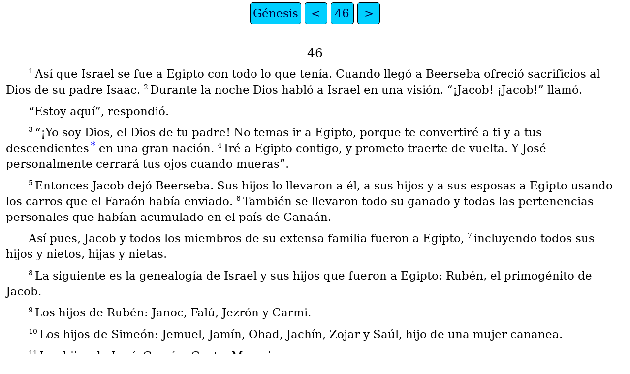

--- FILE ---
content_type: text/html
request_url: https://ebible.org/spavbl/GEN46.htm
body_size: 2504
content:
<!DOCTYPE html>
<html lang="es">
<head>
<meta charset="UTF-8" />
<link rel="stylesheet" href="dejavuserif.css" type="text/css" />
<meta name="viewport" content="user-scalable=yes, initial-scale=1, minimum-scale=1, width=device-width"/>
<title>Versión Biblia Libre Génesis 46</title>
<meta name="keywords" content="Versión Biblia Libre, spa, Holy Bible, Scripture, Bible, Scriptures, New Testament, Old Testament, Gospel" />
<link rel="canonical" href="https://eBible.org/spavbl/GEN46.htm" />
</head>
<body>
<ul class='tnav'>
<li><a href='index.htm'>Génesis</a></li>
<li><a href='GEN45.htm'>&lt;</a></li>
<li><a href='GEN.htm'>46</a></li>
<li><a href='GEN47.htm'>&gt;</a></li>
</ul>
<div class="main">
 
<div class='chapterlabel' id="V0"> 46</div><div class='p'> <span class="verse" id="V1">1&#160;</span>Así que Israel se fue a Egipto con todo lo que tenía. Cuando llegó a Beerseba ofreció sacrificios al Dios de su padre Isaac.   <span class="verse" id="V2">2&#160;</span>Durante la noche Dios habló a Israel en una visión. “¡Jacob! ¡Jacob!” llamó.  </div><div class='p'>“Estoy aquí”, respondió.   </div><div class='p'> <span class="verse" id="V3">3&#160;</span>“¡Yo soy Dios, el Dios de tu padre! No temas ir a Egipto, porque te convertiré a ti y a tus descendientes<a href="#FN1" class="notemark">*<span class="popup">“Y a tus descendientes”: añadido para mayor claridad.</span></a> en una gran nación.   <span class="verse" id="V4">4&#160;</span>Iré a Egipto contigo, y prometo traerte de vuelta. Y José personalmente cerrará tus ojos cuando mueras”.   </div><div class='p'> <span class="verse" id="V5">5&#160;</span>Entonces Jacob dejó Beerseba. Sus hijos lo llevaron a él, a sus hijos y a sus esposas a Egipto usando los carros que el Faraón había enviado.   <span class="verse" id="V6">6&#160;</span>También se llevaron todo su ganado y todas las pertenencias personales que habían acumulado en el país de Canaán.  </div><div class='p'>Así pues, Jacob y todos los miembros de su extensa familia fueron a Egipto,   <span class="verse" id="V7">7&#160;</span>incluyendo todos sus hijos y nietos, hijas y nietas.   </div><div class='p'> <span class="verse" id="V8">8&#160;</span>La siguiente es la genealogía de Israel y sus hijos que fueron a Egipto: Rubén, el primogénito de Jacob.   </div><div class='p'> <span class="verse" id="V9">9&#160;</span>Los hijos de Rubén: Janoc, Falú, Jezrón y Carmi.   </div><div class='p'> <span class="verse" id="V10">10&#160;</span>Los hijos de Simeón: Jemuel, Jamín, Ohad, Jachín, Zojar y Saúl, hijo de una mujer cananea.   </div><div class='p'> <span class="verse" id="V11">11&#160;</span>Los hijos de Leví: Gersón, Coat y Merari.   </div><div class='p'> <span class="verse" id="V12">12&#160;</span>Los hijos de Judá: Onán, Selá, Fares y Zera. Sin embargo, Er y Onán murieron en Canaán.  </div><div class='p'>Los hijos de Fares: Hezrón y Hamul.   </div><div class='p'> <span class="verse" id="V13">13&#160;</span>Los hijos de Isacar: Tola, Fuvá, Job,<a href="#FN2" class="notemark">†<span class="popup">“Job” se presenta como “Jasub” en Números 26:24 y 1 Crónicas 7:1.</span></a> y Simrón.   </div><div class='p'> <span class="verse" id="V14">14&#160;</span>Los hijos de Zabulón: Séred, Elón y Yalel.   </div><div class='p'> <span class="verse" id="V15">15&#160;</span>Estos son los hijos que Lea tuvo para Jacob en Padán Harán, así como su hija Dina. El número total de hijos e hijas y nietos fue de treinta y tres.   </div><div class='p'> <span class="verse" id="V16">16&#160;</span>Los hijos de Gad: Zefón, Jaguí, Suni, Esbón, Erí, Arodí y Arelí.   </div><div class='p'> <span class="verse" id="V17">17&#160;</span>Los hijos de Aser: Imná, Isvá, Isví, Beriá, y su hermana Sera.  </div><div class='p'>Los hijos de Beriá: Heber y Malquiel.   </div><div class='p'> <span class="verse" id="V18">18&#160;</span>Estos son los hijos que Jacob tuvo con Zilpá, la sierva dada por Labán a su hija Lea. Fue en total dieciséis hijos y nietos.   </div><div class='p'> <span class="verse" id="V19">19&#160;</span>Los hijos de la esposa de Jacob, Raquel: José y Benjamín.   </div><div class='p'> <span class="verse" id="V20">20&#160;</span>Los hijos que José tuvo en la tierra de Egipto con Asenat, hija de Potifera, sacerdote de On: Manasés y Efraín.   </div><div class='p'> <span class="verse" id="V21">21&#160;</span>Los hijos de Benjamín: Bela, Béquer, Asbel, Guerá, Naamán, Ehí, Ros, Mupín, Jupín y Ard.   <span class="verse" id="V22">22&#160;</span>Estos son los hijos que Raquel tuvo con Jacob, y fueron en total catorce hijos y nietos.   </div><div class='p'> <span class="verse" id="V23">23&#160;</span>El hijo de Dan: Jusín.   </div><div class='p'> <span class="verse" id="V24">24&#160;</span>Los hijos de Neftalí: Yasel, Guní, Jéser y Silén.   </div><div class='p'> <span class="verse" id="V25">25&#160;</span>Estos son los hijos que Jacob tuvo con Bilhá, la sierva dada por Labán para su hija Raquel. Fue un total de siete hijos y nietos.   </div><div class='p'> <span class="verse" id="V26">26&#160;</span>Todos los que formaban parte de la familia de Jacob que vinieron a Egipto (sus parientes de sangre, aparte de las esposas de los hijos de Jacob) sumaban un total de sesenta y seis.   <span class="verse" id="V27">27&#160;</span>Incluyendo los dos hijos que José tuvo en Egipto, el número total de la familia de Jacob que se encontraba en Egipto era de setenta.   </div><div class='p'> <span class="verse" id="V28">28&#160;</span>Jacob envió a Judá por delante para que se reuniera con José y averiguara el camino a Gosén. Cuando llegaron a Gosén,   <span class="verse" id="V29">29&#160;</span>José ordenó que prepararan su carro y fue a encontrarse allí con su padre Israel. Tan pronto como llegó, abrazó a su padre y lloró por mucho tiempo.   </div><div class='p'> <span class="verse" id="V30">30&#160;</span>“Ahora puedo morir en paz porque he visto tu rostro de nuevo y sé que sigues vivo”, le dijo Israel a José.   </div><div class='p'> <span class="verse" id="V31">31&#160;</span>José dijo a sus hermanos y a la familia de su padre: “Voy a ir a informar al Faraón y a decirle: ‘Mis hermanos y la familia de mi padre han llegado del país de Canaán para unirse a mí.   <span class="verse" id="V32">32&#160;</span>Son pastores y tienen ganado. Han traído con ellos sus rebaños y manadas y todas sus posesiones’.   </div><div class='p'> <span class="verse" id="V33">33&#160;</span>“Cuando el Faraón los llame y les pregunte: ‘¿Qué trabajo hacen ustedes?’   <span class="verse" id="V34">34&#160;</span>díganle: ‘Tus siervos han cuidado ganado desde que éramos niños, tanto nosotros como nuestros padres antes que nosotros’. Así podrán vivir aquí en Gosén, porque los egipcios desprecian a los pastores”.   </div><ul class='tnav'>
<li><a href='index.htm'>Génesis</a></li>
<li><a href='GEN45.htm'>&lt;</a></li>
<li><a href='GEN.htm'>46</a></li>
<li><a href='GEN47.htm'>&gt;</a></li>
</ul>
<div class="footnote">
<hr />
<p class="f" id="FN1"><span class="notemark">*</span><a class="notebackref" href="#V3">46.3</a>
<span class="ft">“Y a tus descendientes”: añadido para mayor claridad.</span></p>
<p class="f" id="FN2"><span class="notemark">†</span><a class="notebackref" href="#V13">46.13</a>
<span class="ft">“Job” se presenta como “Jasub” en </span><span class="xt"><a href='NUM26.htm#V24'>Números 26:24</a> y </span><span class="xt"><a href='1CH07.htm#V1'>1 Crónicas 7:1</a>.</span></p>

<hr />
</div>
<div class="copyright">

<p align="center"><a href='copyright.htm'>© 2018-2020 Jonathan Gallagher y Shelly Barrios de Avila</a></p>
</div>
</div></body></html>
